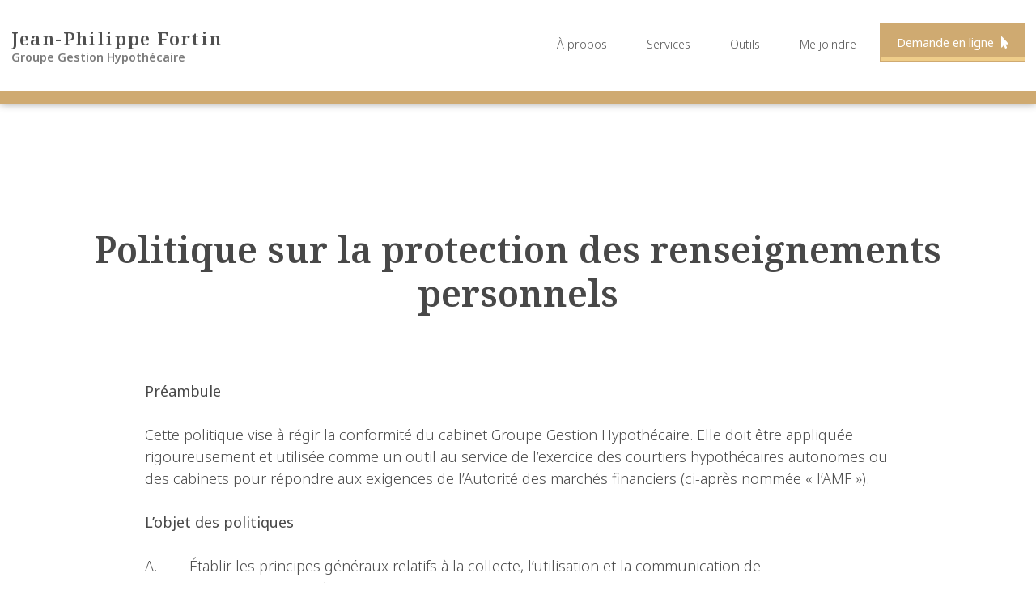

--- FILE ---
content_type: text/html; charset=utf-8
request_url: https://www.consortiumhypothecaire.com/fr/courtier/jpfortin/confidentialite
body_size: 11450
content:
<!DOCTYPE html>
<html lang="fr">
  <head>
        <!-- Start cookieyes banner --> <script id="cookieyes" type="text/javascript" src="https://cdn-cookieyes.com/client_data/fde1b90f991612e6b77a4cd4/script.js"></script> <!-- End cookieyes banner -->

    
    <meta charset="utf-8" />
    <meta name="viewport" content="width=device-width, initial-scale=1, shrink-to-fit=no" />
    <title>Jean-Philippe Fortin, politique sur la protection des renseignements personnels</title>
      <meta name="description" content="Politique de vie privée de Jean-Philippe Fortin touchant les renseignements personnels que nous recueillons, utilisons et divulguons à partir de nos sites Web, des demandes de prêt hypothécaire et des demandes de renseignements qui nous sont acheminées." />
    <meta name="csrf-param" content="authenticity_token" />
<meta name="csrf-token" content="k_gV3JYmyZtyAfxN9BeRqcSQ-mngLModmXjLMNqSOl8KgKJ4wuWhzq7_3a8kkRuH6dWvAAQXSmiJoOxsrN6CKQ" />
    
      <link href="https://www.consortiumhypothecaire.com/fr/courtier/jpfortin/confidentialite" rel="canonical" />
    
    <script src="https://unpkg.com/@google/markerclustererplus@4.0.1/dist/markerclustererplus.min.js"></script>
    <script src="https://cdnjs.cloudflare.com/ajax/libs/OverlappingMarkerSpiderfier/1.0.3/oms.min.js"></script>
    

    <script src="/assets/application-a1ecd9d99c899083ef2ade98622a235e4115c7ed727b22d4c9fffc3206795d93.js" data-turbolinks-track="reload"></script>

    <link rel="preconnect" href="https://fonts.gstatic.com">
  <link href="https://fonts.googleapis.com/css2?family=Noto+Sans:wght@300;400;600&family=Noto+Serif:wght@400;600&display=swap" rel="stylesheet">


    <link rel="stylesheet" href="/assets/consortium-hypothecaire-d8ed73e9cb6a6300962a00ad05bddfc621649ca7c5dab28cbff0669a04276f4f.css" media="all" />
    
    <link rel="apple-touch-icon" sizes="180x180" href="/favicons/consortium-hypothecaire/apple-touch-icon.png">
<link rel="icon" type="image/png" sizes="32x32" href="/favicons/consortium-hypothecaire/favicon-32x32.png">
<link rel="icon" type="image/png" sizes="16x16" href="/favicons/consortium-hypothecaire/favicon-16x16.png">
<link rel="manifest" href="/favicons/consortium-hypothecaire/site.webmanifest">
<link rel="mask-icon" href="/favicons/consortium-hypothecaire/safari-pinned-tab.svg" color="#c7772b">
<meta name="msapplication-TileColor" content="#545454">
<meta name="theme-color" content="#ffffff">
    
    <!-- Global site tag (gtag.js) - Google Analytics -->
  <script async src="https://www.googletagmanager.com/gtag/js?id=G-XWHJSWTPSX"></script>
  <script>
  window.dataLayer = window.dataLayer || [];
  function gtag(){dataLayer.push(arguments);}
  gtag('js', new Date());

  gtag('config', 'G-XWHJSWTPSX');
  
  function gaTrackClick(category, action, label, value = 1){
    gtag('event', action, {
      'event_category' : category,
      'event_label' : label,
      'value': value
    });
  }
  </script>

    <!-- Facebook Pixel Code -->
  <script> 
    !function(f,b,e,v,n,t,s) 
    {if(f.fbq)return;n=f.fbq=function(){n.callMethod? 
    n.callMethod.apply(n,arguments):n.queue.push(arguments)}; 
    if(!f._fbq)f._fbq=n;n.push=n;n.loaded=!0;n.version='2.0'; 
    n.queue=[];t=b.createElement(e);t.async=!0; 
    t.src=v;s=b.getElementsByTagName(e)[0]; 
    s.parentNode.insertBefore(t,s)}(window, document,'script', 
    'https://connect.facebook.net/en_US/fbevents.js'); 
    fbq('init', '839896953409496'); 
    fbq('track', 'PageView'); 
  </script> 
  <noscript><img height="1" width="1" style="display:none" 
    src="https://www.facebook.com/tr?id=839896953409496&ev=PageView&noscript=1" 
  /></noscript>
<!-- End Facebook Pixel Code -->


    
  </head>

  <body id="page-top" class="application-public">
    <!-- Navigation-->
    <nav class="navbar navbar-expand-lg navbar-dark fixed-top" id="mainNav">
        <div class="container">
            <div class="navbar-brand-wrapper">
              <a class="navbar-brand  js-scroll-trigger" href="/fr/courtier/jpfortin#page-top">Jean-Philippe Fortin</a>
                <a class="nav-link team-link" href="/fr/equipe/groupegestionhypothecaire">Groupe Gestion Hypothécaire</a>
            </div>
            <button class="navbar-toggler navbar-toggler-right" type="button" data-bs-toggle="collapse" data-bs-target="#navbarResponsive" aria-controls="navbarResponsive" aria-expanded="false" aria-label="Toggle navigation">
                Menu
                <i class="fas fa-bars ms-1"></i>
            </button>
            <div class="collapse navbar-collapse" id="navbarResponsive">
                <ul class="navbar-nav ms-auto">
                      <li class="nav-item"><a class="nav-link" href="/fr/courtier/jpfortin/a-propos">À propos</a></li>
                      <li class="nav-item"><a class="nav-link" href="/fr/courtier/jpfortin/services">Services</a></li>
                      <li class="nav-item"><a class="nav-link" href="/fr/courtier/jpfortin/outils">Outils</a></li>
                      <li class="nav-item"><a class="nav-link" href="/fr/courtier/jpfortin/contact">Me joindre</a></li>
                          <li class="nav-item"><a target="_blank" class="btn btn-primary" onClick="gaTrackClick(&#39;courtiers&#39;, &#39;clic&#39;, &#39;demande_en_ligne&#39;)" href="https://www.mortgageboss.ca/leadgeneration/add_lead.aspx?Agent_ID=21914">Demande en ligne <i class="ms-1 fas fa-mouse-pointer"></i></a></li>
                </ul>
            </div>
        </div>
    </nav>
    
    <a name="top"></a>
<section class="page-section policy" id="plaintes">
    <div class="container">
        <div class="row">
            <div class="col-12">
                <h1 class="mt-5 mb-5 text-center">Politique sur la protection des renseignements personnels</h1>
            </div>
        </div>
        <div class="row">
            <div class="col-lg-10 offset-lg-1">
                <div class="policy-wrapper">
                    <div><strong><br>Préambule</strong></div><div><br>Cette politique vise à régir la conformité du cabinet Groupe Gestion Hypothécaire. Elle doit être appliquée rigoureusement et utilisée comme un outil au service de l’exercice des courtiers hypothécaires autonomes ou des cabinets pour répondre aux exigences de l’Autorité des marchés financiers (ci-après nommée « l’AMF »).</div><div><strong><br>L’objet des politiques</strong></div><div><br>A.&nbsp; &nbsp; &nbsp; &nbsp; Établir les principes généraux relatifs à la collecte, l’utilisation et la communication de</div><div>renseignements personnels;</div><div><br>B.&nbsp; &nbsp; &nbsp; &nbsp; Conserver adéquatement les données;</div><div><br>C.&nbsp; &nbsp; &nbsp; &nbsp; Détruire adéquatement les renseignements personnels;</div><div><br>D.&nbsp; &nbsp; &nbsp; &nbsp; Anonymiser les renseignements personnels, le cas échéant;</div><div><br>E.&nbsp; &nbsp; &nbsp; &nbsp; Recevoir et traiter adéquatement les plaintes et demandes d’individus souhaitant</div><div>exercer leurs droits;</div><div><br>F.&nbsp; &nbsp; &nbsp; &nbsp; &nbsp;Sécuriser adéquatement les données;</div><div><br>G.&nbsp; &nbsp; &nbsp; &nbsp;Gérer les incidents de confidentialité et plan de réponse aux incidents.</div><div><strong><br>Les objectifs</strong></div><div><br>1.&nbsp; &nbsp; &nbsp; &nbsp; &nbsp; &nbsp; S’assurer que la confidentialité des renseignements personnels de nos clients est et</div><div>demeure en tout temps une priorité;</div><div><br>2.&nbsp; &nbsp; &nbsp; &nbsp; &nbsp; &nbsp; S’assurer que les mesures nécessaires sont prises pour protéger les renseignements personnels collectés, utilisés, communiqués, conservés ou détruits et qui sont raisonnables compte tenu de leur sensibilité, de la finalité de leur utilisation, de leur quantité, de leur répartition et de leur support.</div><div><strong><br>1.</strong>&nbsp; &nbsp; &nbsp; &nbsp; &nbsp; &nbsp; &nbsp; &nbsp; &nbsp; &nbsp;<strong>Rôles et responsabilités</strong></div><div><br>La personne responsable de l’application de la présente politique est la personne responsable de la protection des renseignements personnels, M. Jean-François Choquette. Le titre et les coordonnées de la personne responsable de la protection des renseignements personnels sont publiés sur le site Internet de Groupe Gestion Hypothécaire.</div><div><br>Les membres du personnel de Groupe Gestion Hypothécaire doivent se conformer à la présente politique et mettre en place les mesures de sécurité, le tout avec le soutien et l’accompagnement de la personne responsable de la protection des renseignements personnels.</div><div><br><br></div><div><strong><br>2.</strong>&nbsp; &nbsp; &nbsp; &nbsp; &nbsp; &nbsp; &nbsp; &nbsp; &nbsp; &nbsp;<strong>Définition de renseignement personnel</strong></div><div><br>La définition d’un renseignement personnel est la suivante : « Est un renseignement personnel, tout renseignement qui concerne une personne physique et permet, directement ou indirectement, de l’identifier. »</div><div><br>Une donnée est réputée être un renseignement personnel dès sa collecte si en lui</div><div>adjoignant d’autres informations elle peut être utilisée pour identifier une personne.</div><div><br>À titre indicatif, mais non limitatif, voici des exemples de renseignements personnels : nom, religion, état matrimonial, niveau d’instruction, âge, taille, poids, dossier médical, groupe sanguin, ADN, signature vocale, empreintes digitales, revenus, achats, habitudes de consommation, renseignements bancaires, numéro d’assurance sociale, adresse civique, déclaration de revenus, rapport de solvabilité, donnée de géolocalisation, identifiant en ligne, adresse IP, date de naissance, pièces d’identité, etc.</div><div><br>Les renseignements personnels concernant l’exercice d’une fonction au sein d’une entreprise, tels que son nom, son titre, sa fonction, l’adresse de l’entreprise, l’adresse de courrier électronique et le numéro de téléphone de son milieu de travail ne sont pas considérés comme des renseignements personnels au regard de la <em>Loi sur la protection des renseignements personnels dans le secteur privé</em>.</div><div><br>Les obligations de protection des renseignements personnels s’appliquent aux renseignements quelle que soit la nature de leur support et quelle que soit la forme sous laquelle ils sont accessibles : écrite, graphique, sonore, visuelle, informatisée ou autre.</div><div><strong><br>3.</strong>&nbsp; &nbsp; &nbsp; &nbsp; &nbsp; &nbsp; &nbsp; &nbsp; &nbsp; &nbsp;<strong>Définition de renseignement personnel sensible</strong></div><div><br>Un renseignement personnel est considéré sensible lorsque, de par sa nature notamment médicale, biométrique ou autrement intime, ou en raison du contexte de son utilisation ou de sa communication, il suscite un haut degré d’attente raisonnable en matière de vie privée.</div><div><strong><br>4.</strong>&nbsp; &nbsp; &nbsp; &nbsp; &nbsp; &nbsp; &nbsp; &nbsp; &nbsp; &nbsp;<strong>Embauche</strong></div><div><br>Tout employé doit signer une entente de confidentialité.</div><div><br>Un exemple d’entente de confidentialité à être signée par les employés apparait à l’annexe A.</div><div><strong><br>5.</strong>&nbsp; &nbsp; &nbsp; &nbsp; &nbsp; &nbsp; &nbsp; &nbsp; &nbsp; &nbsp;<strong>Entente de services</strong></div><div><br>La personne qui conclut une entente de services avec un fournisseur dont les activités</div><div>pourraient permettre un accès aux renseignements personnels doit s’assurer que</div><div><br><br></div><div><br>l’offre de service inclut un engagement à cet effet. Sinon, un engagement de</div><div>confidentialité doit être signé.</div><div><br>Un exemple d’engagement de confidentialité à être signé par le fournisseur apparait à l’annexe B.</div><div><strong><br>6.</strong>&nbsp; &nbsp; &nbsp; &nbsp; &nbsp; &nbsp; &nbsp; &nbsp; &nbsp; &nbsp;<strong>Consentement</strong></div><div><br>En tout temps, le courtier hypothécaire doit obtenir une autorisation écrite dûment signée par son client, qui l’autorise à recueillir, utiliser, communiquer et conserver les renseignements personnels le concernant ou concernant son entreprise ou les employés de son entreprise, le cas échéant.</div><div><br>Un exemple de consentement apparait à l’annexe C.</div><div><strong><br>7.</strong>&nbsp; &nbsp; &nbsp; &nbsp; &nbsp; &nbsp; &nbsp; &nbsp; &nbsp; &nbsp;<strong>Établir les principes généraux relatifs à la collecte, l’utilisation et la communication de renseignement personnel dans un contexte autre qu’une analyse des besoins</strong></div><div><br>Vous référer à la politique de conformité pour tout ce qui touche la prise de</div><div>renseignements dans un contexte d’analyse des besoins.</div><div><strong><br>7.1.</strong>&nbsp; &nbsp; &nbsp; &nbsp; <strong>Collection des renseignements personnels</strong></div><div><br>Pour recueillir des renseignements personnels sur autrui, il faut un intérêt sérieux et légitime. Il est impossible de déroger à ce principe, et ce, même avec le consentement de la personne concernée. Les renseignements doivent être recueillis par des moyens licites uniquement.</div><div><br>La personne qui recueille des renseignements personnels sur autrui informe la personne concernée au moment de la collecte ou préalablement à celle-ci, des fins auxquelles ces renseignements sont recueillis, des moyens par lesquels les renseignements sont recueillis, des droits d’accès et de rectification prévus par la loi et de son droit de retirer son consentement à la communication ou l’utilisation des renseignements recueillis.</div><div><strong><br>Renseignements recueillis auprès d’un tiers</strong></div><div><br>Dans l’éventualité où des renseignements personnels sont recueillis auprès d’un tiers, le consentement de la personne concernée doit être obtenu préalablement. Toutefois, il est possible de recueillir des renseignements personnels auprès d’un tiers sans le consentement de la personne concernée lorsque la loi l’autorise.</div><div><br>Lorsque des renseignements personnels sont recueillis auprès d’une autre personne qui exploite une entreprise, la personne qui recueille les renseignements informe, à la demande de la personne concernée, la source de ces renseignements.</div><div><br><br></div><div><br>De plus, sur demande, la personne concernée pourra être informée en termes clairs et simples des renseignements personnels recueillis auprès d’elle, des catégories de personnes ayant accès à ces renseignements au sein de Groupe Gestion Hypothécaire, de la durée de conservation des renseignements et des coordonnées du responsable de la protection des renseignements personnels.</div><div><strong><br>Renseignements concernant un mineur de moins de 14 ans</strong></div><div><br>Les renseignements personnels concernant un mineur de moins de 14 ans ne peuvent être recueillis auprès de celui-ci sans avoir obtenu préalablement le consentement du titulaire, de l’autorité parentale ou du tuteur, sauf lorsque cette collecte est manifestement au bénéfice du mineur.</div><div><strong><br>7.2.</strong>&nbsp; &nbsp; &nbsp; &nbsp; <strong>L’utilisation des renseignements personnels</strong></div><div><br>Les renseignements personnels sont seulement utilisés aux fins pour lesquelles ils ont été recueillis, à moins du consentement de la personne concernée.</div><div><strong><br>Utilisation à une fin autre</strong></div><div><br>Un renseignement personnel peut être utilisé à d'autres fins sans le consentement de la personne concernée dans les situations prévues par la loi, lesquelles comprennent notamment les cas suivants :</div><div><br>-&nbsp; &nbsp; &nbsp; &nbsp; &nbsp; &nbsp;Lorsque son utilisation est à des fins compatibles avec celles pour lesquelles il a été recueilli;</div><div><br>-&nbsp; &nbsp; &nbsp; &nbsp; &nbsp; &nbsp;Lorsque son utilisation est manifestement au bénéfice de la personne concernée;</div><div><br>-&nbsp; &nbsp; &nbsp; &nbsp; &nbsp; &nbsp;Lorsque son utilisation est nécessaire à des fins de prévention et de détection de la fraude ou d’évaluation et d’amélioration des mesures de protection et de sécurité;</div><div><br>-&nbsp; &nbsp; &nbsp; &nbsp; &nbsp; &nbsp;Lorsque son utilisation est nécessaire à des fins d’études, de recherche ou de production de statistiques et qu’il est dépersonnalisé.</div><div><strong><br>Accès limité</strong></div><div><br>L’accès aux renseignements personnels dans un dossier doit être limité aux employés qui doivent connaitre les informations pour exercer leurs fonctions. Au surplus, les renseignements concernés doivent être nécessaires à l’exercice des fonctions de l’employé ou à l’exécution de son mandat.</div><div><br><br></div><div><strong><br>7.3.</strong>&nbsp; &nbsp; <strong>Communication des renseignements personnels</strong></div><div><br>Il est interdit de communiquer des renseignements personnels sur le client à des tiers, sans avoir obtenu l’autorisation du client au préalable, à l’exception des cas permis par la loi. Le consentement doit être manifesté de façon expresse dès qu’il s’agit d’un renseignement personnel sensible.</div><div><br>L’employé à qui on demande un renseignement personnel doit refuser de le divulguer si sa divulgation révélait un renseignement personnel sur un tiers ou l’existence d’un tel renseignement et que cette divulgation est susceptible de nuire à ce tiers.</div><div><br>Sauf s’il s’agit d’une situation qui peut mettre en danger la vie, la santé ou la sécurité du tiers concerné ou qu’il y consent.</div><div><strong><br>8.</strong>&nbsp; &nbsp; &nbsp; &nbsp; &nbsp; &nbsp; &nbsp; &nbsp; &nbsp; &nbsp;<strong>Conserver adéquatement les données</strong></div><div><strong><br>8.1.</strong>&nbsp; &nbsp; &nbsp; &nbsp; <strong>Conserver les renseignements personnels</strong></div><div><br>Afin de s’assurer de bien conserver les renseignements personnels contenus dans</div><div>les dossiers actifs, les employés prennent les mesures suivantes :</div><div><br>-&nbsp; &nbsp; &nbsp; &nbsp; &nbsp; &nbsp;Consigner au dossier les communications écrites avec le client (notes évolutives, courriels, formulaires, etc.);</div><div><br>-&nbsp; &nbsp; &nbsp; &nbsp; &nbsp; &nbsp;Tourner face contre table les documents et/ou fermer les dossiers contenant des</div><div><br>renseignements personnels lorsque l’employé s’absente de son bureau;</div><div><br>-&nbsp; &nbsp; &nbsp; &nbsp; &nbsp; &nbsp;Limiter l’accès aux locaux aux personnes autorisées;</div><div><br>-&nbsp; &nbsp; &nbsp; &nbsp; &nbsp; &nbsp;Accompagner en tout temps les visiteurs sur les lieux;</div><div><br>-&nbsp; &nbsp; &nbsp; &nbsp; &nbsp; &nbsp;Ne pas discuter dans les aires publiques du bureau à propos des clients;</div><div><br>-&nbsp; &nbsp; &nbsp; &nbsp; &nbsp; &nbsp;À la fin de la journée, la dernière personne à quitter les locaux/bureaux veille à ce que les portes soient verrouillées;</div><div><br>-&nbsp; &nbsp; &nbsp; &nbsp; &nbsp; &nbsp;À la fin de la journée, les dossiers des clients sont rangés et conservés dans les classeurs;</div><div><br>-&nbsp; &nbsp; &nbsp; &nbsp; &nbsp; &nbsp;Verrouiller les classeurs tous les soirs;</div><div><br>-&nbsp; &nbsp; &nbsp; &nbsp; &nbsp; &nbsp;Chaque employé est responsable des documents transmis pour impression et doit récupérer ceux-ci dès leur impression.</div><div><br><br></div><div><strong><br>8.2.</strong>&nbsp; &nbsp; &nbsp; &nbsp; <strong>Conserver les dossiers inactifs</strong></div><div><br>Lorsqu’un dossier n’est plus actif, il doit être classé dans un endroit et/ou un</div><div>répertoire séparé.</div><div><br>Il y a fermeture du dossier dans l’une ou l’autre des situations suivantes :</div><div><br>-&nbsp; &nbsp; &nbsp; &nbsp; &nbsp; &nbsp;La personne a reçu tous les services dont elle avait besoin;</div><div><br>-&nbsp; &nbsp; &nbsp; &nbsp; &nbsp; &nbsp;La personne nous informe qu’elle désire interrompre sa démarche ou procéder</div><div><br>à la fermeture de son dossier;</div><div><br>-&nbsp; &nbsp; &nbsp; &nbsp; &nbsp; &nbsp;Groupe Gestion Hypothécaire est sans nouvelle du client depuis plus de six (6) mois.</div><div><br>Une note au dossier apparait mentionnant la date ainsi que la raison pour laquelle le dossier peut être considéré comme inactif.</div><div><br>Les dossiers inactifs sont conservés pour une période d’au moins sept (7) ans à</div><div>partir du moment où ils ont été déclarés inactifs.</div><div><br>L’entreposage est prévu pour une période d’au moins sept (7) ans à partir de la date où ils ont été déclarés inactifs et respecte la confidentialité des renseignements personnels détenus. Après ce délai, les dossiers peuvent être détruits.</div><div><br>Un exemple de registre de conservation des renseignements personnels se retrouve en annexe D de la présente politique. Cette procédure facilite la gestion des dossiers fermés et leur destruction. Elle permet également de confirmer l’existence d’un dossier au nom du client et, conformément à la politique, que le dossier est détruit, le cas échéant.</div><div><strong><br>9.</strong>&nbsp; &nbsp; &nbsp; &nbsp; &nbsp; &nbsp; &nbsp; &nbsp; &nbsp; &nbsp;<strong>Accès au dossier</strong></div><div><br>Le client doit pouvoir en tout temps, avoir accès à son dossier. Il doit pouvoir le consulter ou en demander une copie.</div><div><br>Également, le client doit pouvoir demander à ce que toute information fausse ou erronée soit corrigée dans les meilleurs délais.</div><div><strong><br>10.</strong>&nbsp; &nbsp; &nbsp; &nbsp; &nbsp; &nbsp; &nbsp; <strong>Fermeture de dossiers</strong></div><div><br>Après un délai de sept (7) ans, les dossiers peuvent être détruits. Les méthodes de destruction doivent répondre aux mêmes critères de confidentialité que les méthodes d’entreposage.</div><div><br><br></div><div><strong><br>11.</strong>&nbsp; &nbsp; &nbsp; &nbsp; &nbsp; &nbsp; &nbsp; <strong>Détruire adéquatement les renseignements personnels et les anonymiser, le cas échéant</strong></div><div><strong><br>11.1.</strong>&nbsp; <strong>Détruire les renseignements personnels</strong></div><div><br>Lorsque les fins auxquelles des renseignements personnels ont été recueillis ou utilisés ont été accomplies, ceux-ci sont détruits ou anonymisés sous réserve du délai de conservation prévu par la loi.</div><div><br>Un renseignement personnel peut être anonymisé lorsqu’il est raisonnable de prévoir dans les circonstances qu’il ne permet plus, de façon irréversible, d’identifier directement ou indirectement une personne. La conservation des renseignements anonymisés est conditionnelle à leur utilisation à des fins sérieuses ou légitimes. La destruction des renseignements est utilisée en tout temps. L’anonymisation sera possible exceptionnellement et à des fins précises seulement.</div><div><br>Les employés s’assurent de la protection des renseignements personnels qu’ils détruisent et ne doivent pas jeter les documents papier ou électroniques sans s’être assurés au préalable que leur contenu ne peut être retrouvé ou reconstitué.</div><div><br>La destruction doit se faire par le biais d’outils spécialisés, telle qu’une déchiqueteuse de bureau. Le document déchiqueté doit donner des morceaux tellement petits qu’il est impossible de reconstituer le document.</div><div><br>Brûler des documents à l’extérieur n’est pas considéré comme un moyen sécuritaire</div><div>de destruction.</div><div><br>La personne responsable de la protection des renseignements personnels s’assure que l’ensemble du personnel comprenne et suive cette règle.</div><div><strong><br>Recours à une entreprise spécialisée</strong></div><div><br>Si le volume des documents à détruire le justifie, Groupe Gestion Hypothécaire a recours à une entreprise spécialisée. Dans l’intervalle de leur destruction, les documents sont entreposés dans un endroit fermé à clé. Ladite clé étant sous la responsabilité de la personne responsable de la protection des renseignements personnels, M. Jean-François Choquette. Cette dernière peut déléguer cette responsabilité à un employé qu’elle désigne.</div><div><br>Groupe Gestion Hypothécaire peut aussi avoir recours à une entreprise spécialisée pour la destruction des renseignements personnels qui sont contenus dans des programmes informatiques.</div><div><br>Dans les deux (2) cas, un contrat écrit avec l’entreprise spécialisée doit être établi afin de respecter les mesures de sécurité et la protection de renseignements confidentiels.</div><div><br><br></div><div><br>Dans le contrat, l’entreprise spécialisée doit minimalement s’engager à ce qui suit :</div><div><br>-&nbsp; &nbsp; &nbsp; &nbsp; &nbsp; &nbsp;Avoir une procédure de destruction des documents qui répond aux exigences de la loi;</div><div><br>-&nbsp; &nbsp; &nbsp; &nbsp; &nbsp; &nbsp;Reconnaitre la confidentialité des renseignements traités et l’interdiction de</div><div><br>conserver ceux-ci à ses propres fins;</div><div><br>-&nbsp; &nbsp; &nbsp; &nbsp; &nbsp; &nbsp;Ne pas confier la destruction des documents confidentiels à un sous-traitant à</div><div><br>moins d’obtenir l’accord de Groupe Gestion Hypothécaire;</div><div><br>-&nbsp; &nbsp; &nbsp; &nbsp; &nbsp; &nbsp;Établir les conséquences de ne pas respecter ses engagements;</div><div><br>-&nbsp; &nbsp; &nbsp; &nbsp; &nbsp; &nbsp;Restreindre l’accès des lieux et aux renseignements confidentiels;</div><div><br>-&nbsp; &nbsp; &nbsp; &nbsp; &nbsp; &nbsp;Faire signer un engagement de confidentialité à toute personne qui aura accès ou devra manipuler lesdits documents;</div><div><br>-&nbsp; &nbsp; &nbsp; &nbsp; &nbsp; &nbsp;Faire régulièrement un compte rendu à Groupe Gestion Hypothécaire de l’état d’avancement de la destruction des documents;</div><div><br>-&nbsp; &nbsp; &nbsp; &nbsp; &nbsp; &nbsp;Aviser Groupe Gestion Hypothécaire sans délai en cas de violation ou de tentative de violation des obligations relatives à la sécurité ou confidentialité des renseignements.</div><div><br>Dans l’éventualité que l’entreprise spécialisée ne respecte pas ses engagements, la personne responsable de la protection des renseignements personnels met fin au contrat et demande la restitution des renseignements personnels.</div><div><br>12.&nbsp; &nbsp; &nbsp; &nbsp; &nbsp; &nbsp; &nbsp; Recevoir&nbsp; et&nbsp; traiter&nbsp; adéquatement&nbsp; les&nbsp; plaintes&nbsp; et&nbsp; demandes&nbsp; d’individus</div><div>souhaitant exercer leurs droits</div><div><strong><br>12.1.</strong>&nbsp; <strong>Définition de plainte et registre</strong></div><div><br>Aux fins de la présente politique, une plainte constitue l’expression d’au moins un</div><div>(1) des deux (2) éléments suivants :</div><div><br>-&nbsp; &nbsp; &nbsp; &nbsp; &nbsp; &nbsp;Un reproche à l’endroit d’un employé ou de Groupe Gestion Hypothécaire;</div><div><br>-&nbsp; &nbsp; &nbsp; &nbsp; &nbsp; &nbsp;L’identification d’un préjudice potentiel ou réel qu’aurait subi ou pourrait subir un</div><div><br>client.</div><div><br>Ne constitue pas une plainte, toute démarche informelle visant à faire corriger un problème particulier, dans la mesure où le problème est traité dans le cadre des activités régulières de l’employé et sans que le client n’ait porté plainte.</div><div><br><br></div><div><br>La personne responsable de la protection des renseignements personnels doit s’assurer qu’un registre des plaintes soit créé et elle est responsable de la gestion de ce registre. Chaque dossier de plainte doit y être inséré. Un exemple de registre des plaintes apparait à l’annexe E.</div><div><strong><br>12.2.</strong>&nbsp; <strong>Procédure lors de signalement d’une plainte</strong></div><div><strong><br>Ouverture du dossier</strong></div><div><br>Lors d’un signalement d’une plainte, sous quelque forme que ce soit, la personne responsable de la protection des renseignements personnels ouvre un dossier et note la date de la réception de la plainte dans le registre des plaintes. Celui qui reçoit la plainte invite le plaignant à transmettre sa plainte par écrit ou prend tous les détails par écrit relatifs à la plainte selon ce qui s’applique le mieux dans la situation.</div><div><br>Si c’est une personne autre que la personne responsable de la protection des renseignements personnels qui reçoit la plainte, l’employé concerné doit aviser la personne responsable de la protection des renseignements personnels sans délai.</div><div><br>Une copie de la plainte, si elle est écrite, ou la version consignée, si elle est verbale, doit être insérée au dossier.</div><div><strong><br>Réception de la plainte</strong></div><div><br>Tout client qui désire porter plainte doit le faire par écrit à l’adresse suivante :</div><div><br>M. Jean-François Choquette</div><div>1060, boul. Michèle-Bohec, 101, Blainville (Québec) J7C 5E2</div><div>514-349-8999</div><div><a href="mailto:info@jfchoquette.com">info@jfchoquette.com</a></div><div>&nbsp;</div><div><strong>Accusé de réception</strong></div><div><br>Suite à la réception de la plainte, la personne responsable de la protection des</div><div>renseignements personnels déclenche le processus de traitement d’une plainte.</div><div><br>Cette dernière fait parvenir un accusé de réception à la personne plaignante, et ce, sans délai ou à défaut dans les cinq (5) jours suivant la réception de la plainte.</div><div><br>L’accusé de réception doit contenir les renseignements suivants :</div><div><br>-&nbsp; &nbsp; &nbsp; &nbsp; &nbsp; &nbsp;Une description de la plainte reçue, précisant le préjudice subi ou potentiel, le reproche fait et la mesure correctrice demandée;</div><div><br><br></div><div><br>-&nbsp; &nbsp; &nbsp; &nbsp; &nbsp; &nbsp;Le nom et les coordonnées de la personne responsable du traitement de la plainte;</div><div><br>-&nbsp; &nbsp; &nbsp; &nbsp; &nbsp; &nbsp;Dans le cas d’une plainte incomplète, un avis comportant une demande de complément d’information à laquelle le plaignant doit répondre dans un délai fixé, à défaut de quoi la plainte sera réputée abandonnée;</div><div><br>-&nbsp; &nbsp; &nbsp; &nbsp; &nbsp; &nbsp;La section de la présente politique portant sur le traitement des plaintes. Un exemple de modèle d’accusé de réception apparait à l’annexe F. Contenu du dossier de plainte</div><div>La personne responsable de la protection des renseignements personnels doit</div><div>constituer un dossier de plainte qui comprend les éléments suivants :</div><div><br>-&nbsp; &nbsp; &nbsp; &nbsp; &nbsp; &nbsp;La plainte écrite du plaignant, incluant les trois (3) éléments de la plainte (le reproche, le préjudice réel ou potentiel et la mesure correctrice demandée);</div><div><br>-&nbsp; &nbsp; &nbsp; &nbsp; &nbsp; &nbsp;Le résultat du processus de traitement de la plainte (l’analyse et les documents l’appuyant);</div><div><br>-&nbsp; &nbsp; &nbsp; &nbsp; &nbsp; &nbsp;La réponse finale au plaignant, écrite et motivée;</div><div><br>-&nbsp; &nbsp; &nbsp; &nbsp; &nbsp; &nbsp;Les correspondances avec le plaignant et tout document relatif à la plainte.</div><div><strong><br>Enquête</strong></div><div><br>La personne responsable de la protection des renseignements personnels procède à l’enquête du dossier. Cette dernière recueille et analyse les commentaires et la documentation pertinente. Elle s’assure d’obtenir les renseignements supplémentaires qu’elle juge manquants, le cas échéant.</div><div><br>Le cas échéant, la personne responsable de la protection des renseignements personnels ou l’employé visé par la plainte avise, sans délai, son assureur en responsabilité civile professionnelle.</div><div><strong><br>Rapport</strong></div><div><br>Lorsque la personne responsable de la protection des renseignements personnels a terminé le traitement de la plainte, elle rédige un rapport. Elle informe ensuite la partie plaignante du résultat de son enquête par une réponse écrite et motivée. Le rapport et la réponse sont consignés dans le dossier de plainte.</div><div><br><br></div><div><strong><br>12.3.</strong>&nbsp; <strong>Accès au dossier</strong></div><div><br>Tant le client qu’un employé, ils peuvent en tout temps, avoir accès à leur dossier,</div><div>pour le consulter ou en demander une copie.</div><div><br>Le client ou l’employé peut demander à ce que toute information fausse, inexacte, incomplète, équivoque ou erronée, soit rectifiée ou corrigée. Si sa collecte, sa communication ou sa conservation n’est pas autorisée par la loi, il peut exiger sa destruction.</div><div><br>Lorsque la demande n’est pas suffisamment précise ou lorsqu’une personne le requiert, la personne responsable de la protection des renseignements personnels prêtera assistance pour identifier les renseignements recherchés.</div><div><br>La personne concernée par un renseignement personnel peut exiger que Groupe Gestion Hypothécaire cesse la diffusion de son renseignement ou que soit désindexé tout hyperlien rattaché à son nom permettant d’accéder à ce renseignement par moyen technologique, lorsque la diffusion de ce renseignement contrevient à la loi.</div><div><br>La personne responsable de la protection des renseignements personnels répond par écrit à la demande d’accès ou de rectification au plus tard dans les trente (30) jours de la date de réception de la demande. À défaut de répondre dans ces délais, la personne responsable de la protection des renseignements personnels est réputée avoir refusé d’y acquiescer. La personne concernée pourra alors s’adresser à la Commission d’accès à l’information afin de faire une demande d’examen de mésentente, et ce, à l’intérieur d’un délai de trente (30) jours suivant l’échéance du délai.</div><div><br>L’accès aux renseignements est gratuit. Il est toutefois possible de demander des frais raisonnables pour la transcription, la reproduction ou la transmission des renseignements. La personne concernée doit être informée des frais raisonnables avant de procéder à la transcription, la reproduction ou la transmission de ces renseignements.</div><div><br>Le refus par la personne responsable de la protection des renseignements personnels d’acquiescer à une demande doit être motivé et indiquer sur quelle disposition de la loi le refus s’appuie, les recours qui s’offrent au requérant en vertu de la loi et le délai dans lesquels ils peuvent être exercés. Les renseignements faisant l’objet d’un refus doivent être conservés le temps requis pour permettre à la personne concernée d’épuiser les recours prévus par la loi.</div><div><br>Lorsque la personne responsable de la protection des renseignements personnels acquiesce à une demande de rectification, il doit délivrer sans frais à la personne qui a fait la demande une copie de tout renseignement personnel modifié ou ajouté, ou selon la situation, une attestation de la suppression d’un tel renseignement.</div><div><br><br></div><div><strong><br>Demande d’accès par un tiers concerné</strong></div><div><br>Si une personne concernée ou un courtier hypothécaire demande l’accès à un dossier, il doit justifier son identité et faire sa demande d’accès par écrit. Cette demande doit être présentée à la personne responsable de la protection des renseignements personnels.</div><div><strong><br>13.</strong>&nbsp; &nbsp; &nbsp; &nbsp; &nbsp; &nbsp; &nbsp; <strong>Gérer les incidents de confidentialité et plan de réponse aux incidents</strong></div><div><br>Dès qu’une personne de Groupe Gestion Hypothécaire a des motifs de croire qu’il s’est produit un incident de confidentialité impliquant un renseignement personnel qu’elle détient, elle doit immédiatement prendre les mesures raisonnables pour diminuer les risques qu’un préjudice soit causé et éviter que de nouveaux incidents de même nature se produisent.</div><div><br>Un incident de confidentialité comprend :</div><div><br>-&nbsp; &nbsp; &nbsp; &nbsp; &nbsp; &nbsp;L’accès, la communication et l’utilisation non autorisée par la loi d’un</div><div><br>renseignement personnel;</div><div><br>-&nbsp; &nbsp; &nbsp; &nbsp; &nbsp; &nbsp;La perte d’un renseignement personnel; ou</div><div><br>-&nbsp; &nbsp; &nbsp; &nbsp; &nbsp; &nbsp;Toute autre atteinte à la protection d’un tel renseignement.</div><div><br>Une évaluation de l’incident afin de déterminer s’il existe un risque qu’un préjudice sérieux soit causé doit être réalisée de concert avec la personne responsable de la protection des renseignements personnels. Lorsque la situation présente un risque de préjudice sérieux, la personne responsable de la protection des renseignements personnels doit notifier la personne concernée et la Commission d’accès à l’information de cet incident de confidentialité. Un exemple de notification apparait à l’annexe G.</div><div><br>Groupe Gestion Hypothécaire se réserve le droit d’aviser toute personne ou tout organisme susceptible de diminuer le risque de préjudice sérieux, en ne lui communiquant que les renseignements personnels nécessaires à cette fin sans le consentement de la personne concernée. La personne responsable de la protection des renseignements personnels s’assure que la communication est enregistrée si elle est verbale ou qu’elle est sauvegardée si elle est écrite.</div><div><br>Lors de l’évaluation du caractère de l’incident, la sensibilité des renseignements, les conséquences appréhendées de son utilisation et la probabilité que les renseignements soient utilisés à des fins préjudiciables doivent être considérées.</div><div><br><br></div><div><br>La personne responsable de la protection des renseignements personnels procède à une analyse des causes du problème et identifie les mesures qui doivent être prises pour éviter qu’un incident semblable se reproduise.</div><div><br>Les informations suivantes sont colligées dans un registre des incidents de confidentialité, que celles-ci représentent un risque de préjudice sérieux ou non :</div><div><br>-&nbsp; &nbsp; &nbsp; &nbsp; &nbsp; &nbsp;Date de l’incident;</div><div><br>-&nbsp; &nbsp; &nbsp; &nbsp; &nbsp; &nbsp;Description des circonstances de l’incident et des renseignements personnels visés par l’incident;</div><div><br>-&nbsp; &nbsp; &nbsp; &nbsp; &nbsp; &nbsp;Décrire l’évaluation de la gravité du risque de préjudice et de la conclusion;</div><div><br>-&nbsp; &nbsp; &nbsp; &nbsp; &nbsp; Les raisons pour lesquelles Groupe Gestion Hypothécaire juge que l’incident ne</div><div><br>comporte pas de préjudice sérieux pour les individus concernés, le cas échéant;</div><div><br>-&nbsp; &nbsp; &nbsp; &nbsp; &nbsp; &nbsp;Description des mesures prises en réaction de l’incident;</div><div><br>-&nbsp; &nbsp; &nbsp; &nbsp; &nbsp; &nbsp;Date et description de la transmission des avis, s’il y a lieu.</div><div><br>Un modèle de registre des incidents de confidentialité se retrouve en annexe H de la présente politique. La personne responsable de la protection des renseignements personnels jugera quelles communications doivent être échangées avec le client concerné, le cas échéant. En tout temps, les décisions de la personne responsable de la protection des renseignements personnels doivent respecter la loi et les règlements en vigueur.</div><div><br>Une révision des mesures de sécurité a lieu suite à l’incident en question pour s’assurer qu’un incident de la même nature ne se reproduise pas à nouveau. La personne responsable de la protection des renseignements personnels s’assure également de communiquer ces nouvelles mesures à l’ensemble du personnel, le cas échéant.</div><div><br>Si les mesures prises modifient la politique actuellement en vigueur, elle s’assure d’y</div><div>apporter les modifications nécessaires.</div><div><strong><br>14.</strong>&nbsp; &nbsp; &nbsp; &nbsp; &nbsp; &nbsp; &nbsp; <strong>Vol d’identité</strong></div><div><br>Si un client signale une possibilité de vol d’identité, la personne responsable de la protection des renseignements personnels doit activer un indicateur de vol d’identité dans le système informatique ainsi que dans le dossier physique.</div><div><br>Elle doit également s’assurer que l’assureur impliqué soit informé par écrit, sans délai.</div><div>La personne responsable de la protection des renseignements personnels doit</div><div><br><br></div><div><br>également mettre en place des mesures additionnelles pour s’assurer de la vérification de l’identité du client.</div><div><br>Si le vol d’identité est rapporté à un employé, celui-ci doit immédiatement informer la personne responsable de la protection des renseignements personnels.</div><div><strong><br>15.</strong>&nbsp; &nbsp; &nbsp; &nbsp; &nbsp; &nbsp; &nbsp; <strong>Dispositions générales</strong></div><div><br>La présente politique doit être révisée annuellement par la personne responsable de de la protection des renseignements personnels laquelle doit rédiger un document faisant état de son travail de révision.</div><div><br>Le document doit faire état notamment de la pertinence de modifier le contenu de la politique, des modifications proposées, le cas échéant, et leur justification.</div><div><br>S’il y a une vérification externe en cours d’année, les recommandations du rapport</div><div>doivent être intégrées à la politique, le cas échéant.</div><div><br>La présente politique de conformité est en vigueur depuis le 17 décembre 2020 et mise à jour le 22 avril 2025.</div>
                </div>
            </div>
        </div>
    </div>
</section>

    <!-- Footer-->
    <footer class="footer py-5 consortium-hypothecaire">
        <div class="container">
            <div class="row align-items-center">
                <div class="col-lg-5 text-lg-start text-with-logo">
                  <a class="footer-logo js-scroll-trigger" href="/fr/courtier/jpfortin#page-top">
                    <img alt="Logo Consortium Hypothécaire" src="/assets/logo-consortium-hypothecaire-fier-partenaire-dark-f55cf950ae98d3837eaca882cb393de84951ba41faffd4e6f510556e4f594aed.png" />
                  </a>
                  
                </div>
                <div class="col-lg-3 my-3 my-lg-0 text-lg-end">
                  <a class="btn-social mx-2" href="https://www.facebook.com/groupegestionhypothecaire" target="_blank"><i class="fab fa-facebook-square"></i></a>
                  <a class="btn-social mx-2" href="https://www.instagram.com/groupe_gestion_hypothecaire/" target="_blank"><i class="fab fa-instagram"></i></a>
                  <a class="btn-social mx-2" href="https://www.linkedin.com/in/jean-philippe-fortin-0a723341/" target="_blank"><i class="fab fa-linkedin"></i></a>
                  
                </div>
                <div class="col-lg-4 text-lg-end">
                    <a href="/fr/courtier/jpfortin/plaintes">Politique de gestion des plaintes</a><br />
                    <a href="/fr/courtier/jpfortin/confidentialite">Politique sur la protection des renseignements personnels</a>
                </div>
            </div>
            <div class="copyright">
                © Consortium Hypothécaire 
                2020-2026
            </div>
        </div>
    </footer>
  </body>
</html>
